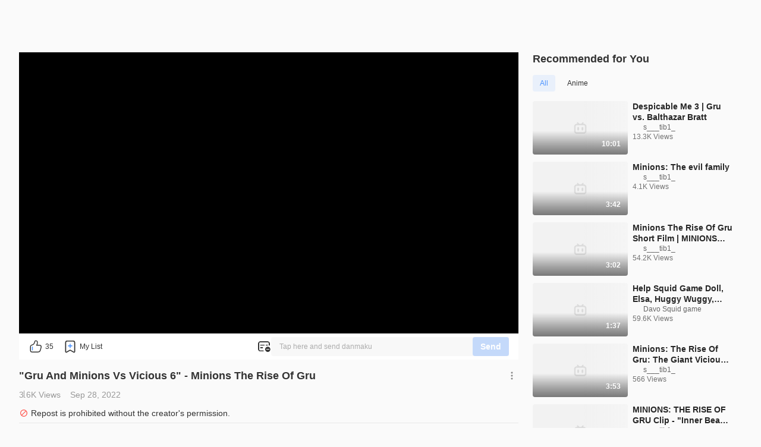

--- FILE ---
content_type: application/javascript; charset=utf-8
request_url: https://p.bstarstatic.com/fe-static/bstar-web-new/client/assets/ugc-8b648695.js
body_size: 9671
content:
import{_ as O,d as Ua}from"./biliintl-player-a3660c69.js";import{n as yt,an as ua,p as q,aw as xa,r as R,d as v,u as e,w as ce,o as gt,as as Va,x as ht,A as T,B as ne,N as oe,k as L,ax as Gt,ay as jt,au as zt,av as da,am as _t,J as ke,L as V,a0 as Be,ah as Jt,F as Ke,ac as Ra,ai as ft,S as Ge,ao as Da,az as Fa,E as Me,C as lt,U as Aa,V as te}from"./vendor-cd847555.js";import{u as Je}from"./ugc-64e2e54c.js";import{T as j,P as Oe,a as ct,c as Ia,b as he,u as Ba}from"./fav-6558a766.js";import{l as M,c as St,u as pa,k as ma,P as le,p as Ma,n as Oa,m as qa,S as Na,t as Wt,d as Ha,B as ya,U as Yt,q as $a,_ as ut,r as Zt,v as Qa}from"./index-3bc19b4e.js";import{a as Ka,c as Ga,u as ja,b as za,d as Ja,e as Wa,f as Ya,D as Xt,V as dt,S as ae,P as pt,R as Za,i as Xa,n as eo,g as to,j as ao,U as oo,q as so,h as ea,k as io,l as ro,m as no,o as lo,p as co,B as uo}from"./useError-614780e1.js";import{u as _a,d as ta,D as aa,b as oa,c as mt,a as po,L as mo,_ as yo,C as _o}from"./meta-intro.vue_vue_type_style_index_0_lang-7f107bc7.js";import{u as fo}from"./useMobileClass-6527dddb.js";import{u as vo,b as go,c as ho}from"./seo-da1a8b1f.js";import{u as So}from"./share-5578ccab.js";import{U as je,u as ze,P as vt}from"./ugc-cbf2970d.js";import{_ as ko}from"./up-follow.vue_vue_type_style_index_0_lang-928c51cd.js";import{B as wo,_ as bo}from"./index.vue_vue_type_script_setup_true_lang-639041f5.js";import{u as Po}from"./intlify-ef554058.js";import{e as x,R as U}from"./eventBus-731cf723.js";import{H as sa}from"./history-2ffe1991.js";import{s as Co,S as To}from"./storage-069ce273.js";import{L as Eo}from"./login-1e360235.js";import{s as Lo}from"./image-8d130017.js";import{o as ia,j as ra}from"./useVip-90696161.js";import{v as Uo}from"./uuid-a960c1f4.js";import xo from"./video-error-29384224.js";import{F as na}from"./radio.vue_vue_type_script_setup_true_lang-a20cfea5.js";import{U as Vo}from"./hijackClass-4dcdf49a.js";import{A as la}from"./code-f72d0265.js";import{O as Ro}from"./useFold-55359117.js";import{L as Do}from"./useVideoCard-6914f5d8.js";import{u as Fo}from"./video-card.es-16df5eaa.js";import{_ as Ao}from"./_plugin-vue_export-helper-c27b6911.js";import"./log-report-4c01fcc3.js";import"./axios-cee125b0.js";import"./jsrsasign-4cf29584.js";import"./player-danmaku-2b4cf399.js";import"./dash-player-a9230eee.js";import"./popper-core-1b982a0e.js";import"./ogv-6ee53cd2.js";import"./search-result-4372d6d9.js";import"./fav-8fc02cbf.js";import"./js-bridge.es-11294118.js";import"./useSpm-e1351012.js";import"./i18n-93a3caed.js";import"./dayjs.min-0a15b061.js";import"./util-91990ed7.js";import"./loading-273184ff.js";import"./comment-8167beae.js";import"./interaction-2cda5683.js";import"./useScrollIntoView-baa21380.js";import"./section-title-232b8589.js";import"./play-38d1f805.js";import"./home-74e4c07c.js";import"./tabs-7eb47932.js";import"./empty-03042cf2.js";import"./trending-1c0323bb.js";import"./ogv-67ce9df7.js";import"./textarea-ab5411db.js";import"./b-error.es-a14fae23.js";/* empty css              */import"./shortDrama-4e40989f.js";import"./meta-tag.vue_vue_type_style_index_0_lang-a0a058ac.js";import"./color-b33fd2fb.js";import"./user-a85ce593.js";import"./useFakeFollow-a4bacc1d.js";import"./b-avatar.es-a884124d.js";import"./pendant_live-8c77f0e2.js";import"./vip-9af87571.js";const C={muteButtonShow:c=>{M.sendExpose(j.muteButtonShow,c)},muteButtonClick:c=>{M.sendEvent(j.muteButtonClick,c)},qualityLayerShow:c=>{M.sendExpose(j.qualityFloatingLayerShow,c)},changeQuality:c=>{M.sendEvent(j.qualityFloatingLayerClick,c)},speedLayerShow:c=>{M.sendExpose(j.speedFloatingLayerShow,c)},changeSpeed:c=>{M.sendEvent(j.speedFloatingLayerClick,c)},subtitleLayerShow:c=>{M.sendExpose(j.captionSettingLayerShow,c)},changeSubtitle:c=>{M.sendEvent(j.captionSettingLayerClick,c)},changeFullScreen:c=>{M.sendEvent(j.fullScreenSwitchClick,c)},clickWideScreen:c=>{M.sendEvent(j.theaterModeSwitchClick,c)}},Io=()=>{const{tm:c,t:D}=Po(),S=yt(),f=ua(),se=St(),k=Je(),{adConfig:ie}=q(_a()),{putQualityPreference:h}=Ka(),{readSubtitlePreference:z,putSubtitlePreference:J,genDefaultSubtitleKey:N}=ao(),{player:a,isEnd:ue,forwardFeedback:ye,showLoginGuideToast:we,createHistory:_e}=Ga(),_=xa(),{store:u}=ja(),w=pa(),{inBrowser:F,isMobile:d,isLinux:W}=w,{isLogin:Y,popupVisible:qe,vipType:Ne,canBuyVip:Z,delayShow:de}=q(se),{sLocale:A,largeScreen:be,uiMode:He,isFullscreen:$e,fallback:We,isBot:Ye}=q(ma()),{archive:Pe,aid:m,hasNext:H,nextPlaylistAid:Ce}=q(k),E=R(""),pe=R(""),X=R(""),Te=R(!1),fe=R(!1),Ee=Co(To.PlayerSettingKey),ee=new oo;let Le;const $=za(),{initDefaultQuality:Ue,setDanmakuDefaultVisible:Ze}=$,{quality:b,watermark:Xe,i18n:et,ads:ve,playerQualityOptions:I,playUrl:i,danmakuConfig:l,subtitleList:r,errorCode:y,duration:Q}=q($),{setCC:me,getCC:re}=so(),ge=Ja(a,La),{resolveToApp:fa}=Wa(a),va=v(()=>{var t,o;return(o=(t=e(Pe))==null?void 0:t.cover)!=null?o:""}),ga=Ya(a,{reload:async()=>{try{await _e(sa.UGC,e(m))}catch(t){}finally{await tt()}}});ce(()=>{var t,o;return[(t=S.params.aid)==null?void 0:t.toString(),(o=e(Pe))==null?void 0:o.aid]},()=>{m.value=k.getAid()},{immediate:!0}),ce(m,t=>{var o;t&&((o=S.name)==null?void 0:o.toString())===le.Ugc&&(ee.reset(),tt())});const tt=async()=>{try{ee.start("s2"),E.value="",pe.value="",Te.value=!1,r.value=[],Sa()}catch(t){}},kt=!(e(We)||!e(i));Ma(async()=>{var t;if(!F&&!e(Ye)){const o=(t=S.params.aid)==null?void 0:t.toString();await at(),await $.fetchSubtitle({aid:o}),await $.queryDanmakuView(o,Xt.Ugc)}},[kt]);const ha=async()=>{e(y)===0&&(Ue(dt.ugc),X.value=N(e(A),e(r)),Ze(),await Et())},Sa=()=>{var n,p;const t=(n=S.params.aid)==null?void 0:n.toString(),o=(p=S.name)==null?void 0:p.toString();[le.Ogv,le.Ugc].includes(o)&&Promise.all([at(),(async()=>{try{await Promise.all([ka(),$.queryDanmakuView(t,Xt.Ugc)])}catch(g){}})()]).then(async()=>{var g,P;((g=S.name)==null?void 0:g.toString())!==o||((P=S.params.aid)==null?void 0:P.toString())!==t||e(y)===0&&(await ot(),ee.end("s2"),await Et())})};gt(()=>{ee.markMounted(),ee.recordS1(),kt?ha():tt(),x.on(U.OpenReportLayer,()=>{bt()}),x.on(U.OpenUgcPlayerReport,()=>{Pt()}),x.on(U.CloseReport,({isPlaying:t})=>{Ct(t)}),x.on(U.CloseUgcPlayerReport,({isPlaying:t})=>{Ct(t)}),f.beforeEach((t,o)=>{var n,p;t&&o.name===le.Ugc&&o.name===(t==null?void 0:t.name)&&((n=o.params)==null?void 0:n.aid)!==((p=t==null?void 0:t.params)==null?void 0:p.aid)&&st()})}),Va(()=>{window.removeEventListener("pagehide",rt),window.removeEventListener("beforeunload",it),x.off(U.OpenReportLayer),x.off(U.CloseReport),x.off(U.OpenUgcPlayerReport),x.off(U.CloseUgcPlayerReport)});const at=async t=>{try{if(!e(m))return $.setErrorCode(-1),null;if(await $.fetchPlayerUrl({aid:e(m)},dt.ugc,t),Ue(dt.ugc),!e(i))return ot(),null}catch(o){return ot(),null}},ka=async()=>{Oe.exposeSubtitle({type:ct.Ugc,from_lang:Ia,to_lang:z()||e(A)||Oa.en,aid:e(m),sid:"",epid:""}),E.value=ae.Loading;try{await $.fetchSubtitle({aid:e(m)}),X.value=N(e(A),e(r)),e(r).length===0&&(E.value=ae.Success)}catch(t){X.value="",E.value=ae.Fail}},wt=async(t=e(X))=>{const o=Uo(),n={type:ct.Ugc,sid:"",epid:"",aid:e(m),lang:t,url:Ea(t)};E.value=ae.Loading;const p=Date.now();Oe.reportCCDownload(o,e(A),n);try{Oe.reportCCDownloadTime(o,e(A),{...n,duration:Date.now()-p}),wa(t)}catch(g){const P=g;E.value=ae.Fail,Oe.reportCCDownloadFailed(o,e(A),{...n,error:P.message})}},wa=async t=>{var n,p;const o=e(a);if(!(!o||re().closed))try{const{state:g}=await o.loadSubtitle({lang:t,srt:((n=e(r).find(P=>P.key===t))==null?void 0:n.url)||"",ass:((p=e(r).find(P=>P.key===t))==null?void 0:p.assUrl)||""});g==="success"?E.value=ae.Success:E.value=ae.Fail}catch(g){console.error("字幕加载过程中出错:",g),E.value=ae.Fail}},B=()=>{const t=e($e)?he.Full:he.Half;return{aid:e(m),screen:t}},ba=async()=>{var t,o,n,p,g,P,xe,Ve,Re,K,De,Fe,Ae,Ie,Ut,xt,Vt,Rt,Dt,Ft,At,It,Bt,Mt,Ot,qt,Nt,Ht,$t;(t=e(a))==null||t.on("video_media_error",s=>{M.sendEvent("video_media_error",{aid:Number(e(m))}),de.value=!0}),(o=e(a))==null||o.on("video_media_canplay",()=>{e(r).length>0&&wt(),Te.value=!0,Lt(),setTimeout(()=>{de.value=!0},500)}),(n=e(a))==null||n.on("player_caption_setting_close_click",s=>{me("closed",!s)}),(p=e(a))==null||p.on("video_media_first_play_success",async()=>{var s,G;e(Y)||we(),await((s=e(a))==null?void 0:s.isMute())&&C.muteButtonShow(B()),e(qe)&&((G=e(a))==null||G.pause())}),(g=e(a))==null||g.on("volume-change",Ua(200,s=>{Ee.set(JSON.stringify({volume:s}))})),(P=e(a))==null||P.on("player_caption_setting_click",s=>{if(r.value&&r.value.length){const G=r.value.find(Qe=>Qe.key===s.lang);if(!G)return;Oe.exposeSubtitle({type:ct.Ugc,from_lang:X.value,to_lang:G.key,aid:e(m),sid:"",epid:""}),C.changeSubtitle({...B(),option:G.key}),wt(s.lang),X.value=G.key,J(G.key)}}),(xe=e(a))==null||xe.on("video_fullscreen_mode_changed_outer",({mode:s})=>{be.value=s===1,He.value=s,fe.value=s===3}),(Ve=e(a))==null||Ve.on("player_mute_button_show",()=>{C.muteButtonShow(B())}),(Re=e(a))==null||Re.on("player_mute_button_click",s=>{C.muteButtonClick({...B(),option:s,is_keyboard_operation:"no"})}),(K=e(a))==null||K.on("player_keyboard_mute",s=>{C.muteButtonClick({...B(),option:s,is_keyboard_operation:"yes"})}),(De=e(a))==null||De.on("player_quality_floating_show",()=>{C.qualityLayerShow(B())}),(Fe=e(a))==null||Fe.on("player_quality_switch_click",s=>{C.changeQuality({...B(),option:s})}),(Ae=e(a))==null||Ae.on("player_speed_floating_show",()=>{C.speedLayerShow(B())}),(Ie=e(a))==null||Ie.on("player_speed_switch_click",s=>{C.changeSpeed({...B(),option:s,is_keyboard_operation:"no"})}),(Ut=e(a))==null||Ut.on("player_keyboard_speed",s=>{C.changeSpeed({...B(),option:s,is_keyboard_operation:"yes"})}),(xt=e(a))==null||xt.on("player_caption_setting_show",()=>{C.subtitleLayerShow(B())}),(Vt=e(a))==null||Vt.on("need-login",()=>{var s;(s=e(a))==null||s.exitFullScreen(),_.openLogin()}),(Rt=e(a))==null||Rt.on("danmaku-visible-changed",s=>{u.set({switch:s})}),(Dt=e(a))==null||Dt.on("player_danmaku_switch_click",s=>{ta.danmakuSwitchClick({scene:aa.Player,status:s?oa.Open:oa.Close})}),(Ft=e(a))==null||Ft.on("player_danmaku_send_click",()=>{ta.danmakuSendClick(aa.Player)}),(At=e(a))==null||At.on("video_fullscreen_click",s=>{C.changeFullScreen({status:s?he.Full:he.Half,is_keyboard_operation:"no"})}),(It=e(a))==null||It.on("player_keyboard_fullscreen",s=>{C.changeFullScreen({status:s?he.Full:he.Half,is_keyboard_operation:"yes"})}),(Bt=e(a))==null||Bt.on("video_wide_screen_click",s=>{C.clickWideScreen({aid:e(m),is_theater_mode:s?1:0})}),(Mt=e(a))==null||Mt.on("video_request_next_episode",()=>{var s;e(H)&&(Tt(je.videoPlaylistNext),ze.clickPlaylist({source:vt.PlayerClick,aid:(s=e(Ce))!=null?s:""}))}),(Ot=e(a))==null||Ot.on("video_media_ended",()=>{var s;ue.value=!0,e(H)&&(Tt(je.videoAutoPlay),ze.clickPlaylist({source:vt.PlayerEnd,aid:(s=e(Ce))!=null?s:""}))}),(qt=e(a))==null||qt.on("ad_premium_btn_click",()=>{var s;e($e)&&((s=e(a))==null||s.exitFullScreen()),ia(ra.UgcAd)}),(Nt=e(a))==null||Nt.on("ad_video_click",s=>{ea.adClick({...JSON.parse(s),type:2,aid:e(m),sid:"",epid:"",country_code:e(A)})}),(Ht=e(a))==null||Ht.on("ad_video_show",s=>{ea.adShow({...JSON.parse(s),type:2,aid:e(m),sid:"",epid:"",country_code:e(A)})}),($t=e(a))==null||$t.on("ad_video_pause_state_change",s=>{var Qt,Kt;const{type:G,data:Qe}=s,nt={platform:d?"h5":"pc",video_type:"ugc",aid:e(m),country_code:(Kt=(Qt=e(ie))==null?void 0:Qt.regionName)!=null?Kt:""};switch(G){case"start":mt.clickAdVideoPause(nt);break;case"render":mt.renderAdVideoPause({...Qe,...nt});break;case"show":mt.showAdVideoPause({...Qe,...nt});break}})},bt=async()=>{var o;const t=((o=e(a))==null?void 0:o.getState())===pt.Play;ye(),e(Y)&&x.emit(U.ClickReport,{isPlaying:t})},Pt=async()=>{var o,n,p;const t=((o=e(a))==null?void 0:o.getState())===pt.Play;ye(),e(Y)&&x.emit(U.ClickUgcPlayerReport,{isPlaying:t,time:Math.trunc(((p=(n=e(a))==null?void 0:n.getCurrentTime())!=null?p:0)*1e3)})},Ct=t=>{var o,n;e(a)&&(t&&((o=e(a))==null||o.play()),(n=e(a))==null||n.setFocus())},Tt=async t=>{const o=e(Ce);if(!o)return;const{setPlayerNavigationStart:n}=await O(()=>import("./biliintl-player-a3660c69.js").then(p=>p.p),["assets/biliintl-player-a3660c69.js","assets/log-report-4c01fcc3.js","assets/axios-cee125b0.js","assets/vendor-cd847555.js","assets/popper-core-1b982a0e.js","assets/uuid-a960c1f4.js","assets/jsrsasign-4cf29584.js","assets/player-danmaku-2b4cf399.js","assets/dash-player-a9230eee.js"]);n(),k.changeAid(o,{...S.query,[ya]:t})},ot=async()=>{var t,o;//! notice: 播放器目前在 dash 格式下无法正常使用 reload，需销毁后重新创建
!e(a)||!((t=e(a))!=null&&t.destroy)||(ue.value=!1,ge.times.played&&!ge.times.ended&&ge.heartbeat("end"),ge.destory(),await((o=e(a))==null?void 0:o.destroy()),a.value=null,window.removeEventListener("pagehide",rt),window.removeEventListener("beforeunload",it))},Pa=v(()=>{const t=D("player.nextVideoTip"),o=D("player.nextVideoTooltip");return{...e(et),nextEpTip:t,nextEpTooltip:o}}),Et=async()=>{if(ee.start("s3"),!F)return;const t=Ca();Le=(await O(()=>import("./biliintl-player-a3660c69.js").then(o=>o.p),["assets/biliintl-player-a3660c69.js","assets/log-report-4c01fcc3.js","assets/axios-cee125b0.js","assets/vendor-cd847555.js","assets/popper-core-1b982a0e.js","assets/uuid-a960c1f4.js","assets/jsrsasign-4cf29584.js","assets/player-danmaku-2b4cf399.js","assets/dash-player-a9230eee.js"])).default,a.value=new Le(t),ga.addListeners(),ge.init(),window.addEventListener("pagehide",rt),window.addEventListener("beforeunload",it),ba()},Ca=()=>{var g,P,xe,Ve,Re;const t=Ee.get(),o=(g=(t?JSON.parse(t):{}).volume)!=null?g:.66,n=(Ve=(xe=(P=e(Pe))==null?void 0:P.view_history)==null?void 0:xe.progress)!=null?Ve:0,p=re();return{hasDanmaku:!d,danmaku:!1,noRecommend:!0,hideDanmakuButton:!0,autoplay:!0,readyVideoUrl:e(i),readyPoster:Lo(e(va),960,540,w,!0),callAppMode:!1,hasSpeedButton:!0,hasNext:e(H),hasNextEpisodeButton:e(H),hasVolButton:!d,hasQualityButton:!!((Re=I.value)!=null&&Re.length),qualityList:e(I),quality:e(b),watermark:e(Xe),isH5:d,i18n:e(Pa),uiMode:0,defaultVolume:o,danmakuConfig:e(l),history:n,defaultLang:e(X),subtitle:e(r).length>0?{list:e(r),closeable:!0,closed:p.closed,feedbackable:!1,theme:"mask"}:void 0,extraInfo:{oid:e(m),env:qa(),reportable:Za,spm_id:Na[le.Ugc],s_locale:e(A),aid:e(m),mediaType:"ugc",platform:d?Wt.Mobile:Wt.PC,web_version:"a9ca03982cb8de7cfe289109c3c81dee04a936ba"},dashConfig:{enableHEVC:!d&&!W,decodeErrorLocalConfig:{HEVC:{occurTimes:1,disableDuration:1e3*60*60*24}}},ad:e(ve),checkLogin:()=>e(Y),onQualityChange:K=>{var De,Fe,Ae,Ie;return Xa("ugc",K.quality)&&!e(Y)?((De=e(a))==null||De.pause(),(Fe=e(a))==null||Fe.exitFullScreen(),_==null||_.openLogin({source:Eo.SwitchQuality,beforeClose:()=>(h(K.quality,"ugc"),!0)}),!1):eo(K.quality,"ugc",e(Ne))?(e(Z)?((Ae=e(a))==null||Ae.pause(!0),(Ie=e(a))==null||Ie.exitFullScreen(),ia(ra.Quality)):Ha("download","",!0),!1):(b.value=K.quality,h(K.quality,"ugc"),!0)},beforeClickItem:fa("ugc",{aid:e(m)}),getNewVideoConfig:async K=>(await at(K),{readyVideoUrl:e(i),hasQualityButton:I.value&&I.value.length>0,qualityList:e(I),quality:e(b)}),stageTimings:ee.getAll()}};ce(()=>e(E),()=>{e(Te)&&Lt()}),ce(()=>e(qe),t=>{var o,n;t?(o=e(a))==null||o.pause():(n=e(a))==null||n.play()});const Lt=()=>{Ta(e(E))},Ta=(t,o=4e3)=>{const n=c(`player.subtitle.${t}`);if(!t)return;const p=Le.message.info({msg:to(n),h5:d,overrideKey:e(pe),duration:o,closable:t===ae.Fail,clickable:Array.isArray(n),onClick:()=>{var g;x.emit(U.ClickReport,{isPlaying:((g=e(a))==null?void 0:g.getState())===pt.Play})}});pe.value=p.key},Ea=t=>{var n;const o=e(r).find(p=>p.key===t);return(n=o==null?void 0:o.url)!=null?n:e(r)[0].url},st=()=>{ge.times.played&&_e(sa.UGC,e(m))},it=()=>{st()},rt=()=>{d&&st()};function La(){return{epid:"",sid:"",quality:e(b)>116?io.hd:ro[e(b)],aid:e(m)||"",type:no.UGC,business:lo.UGC,stime:Number((Date.now()/1e3).toFixed(0))}}return{errorCode:y,playUrl:i,duration:Q,isFullScreen:fe,emitReport:bt,emitPlayerReport:Pt}},Bo=ht({__name:"ugc-player",emits:["update-player-info"],setup(c,{emit:D}){const{aid:S}=q(Je()),{errorCode:f,playUrl:se,isFullScreen:k,duration:ie}=Io(),{errorMsg:h}=co(f),z=v(()=>({code:e(f),oid:e(S),fullScreen:e(k),errorMsg:e(h)}));return ce([f,se,ie],()=>{D("update-player-info",{code:e(f),isPlayUrl:!!e(se),duration:e(ie)})},{immediate:!0}),(J,N)=>(T(),ne(uo,Gt(jt(z.value)),{error:oe(()=>[L(xo,Gt(jt(z.value)),null,16)]),_:1},16))}}),Mo={key:0,class:"playlist"},Oo={class:"playlist-top"},qo={class:"playlist-title"},No={class:"playlist-title-sub"},Ho=["onClick"],$o={class:"playlist-card-num"},Qo={class:"playlist-videocard"},Ko={class:"playlist-videocard-desc"},Go={class:"playlist-videocard-vv"},Se=80,ca=3,jo=ht({__name:"playlist",setup(c){const D=Je(),{delayShow:S}=q(St()),{playlist:f,playlistInfo:se,aid:k,currentPlaylistIndex:ie}=q(D),h=R(),z=R(0),J=R(650),N=v(()=>e(f).length*Se),a=v(()=>{const u=Math.floor(z.value/Se),w=Math.ceil(J.value/Se);return{start:Math.max(0,u-ca),end:Math.min(e(f).length,u+w+ca)}}),ue=v(()=>a.value.start*Se),ye=v(()=>{const{start:u,end:w}=a.value;return e(f).slice(u,w).map((F,d)=>({...F,index:u+d}))}),we=u=>{const w=u.target;z.value=w.scrollTop};gt(()=>{e(k)&&D.fetchPlaylist(e(k)),zt(()=>{const u=e(h);u&&(J.value=u.clientHeight)})}),ce(k,u=>{u&&D.fetchPlaylist(u)}),ce(()=>[e(k),e(f)],()=>{zt(()=>{e(f)&&e(f).length>4&&_e()})},{immediate:!0});const _e=()=>{const u=e(h),w=e(k),F=e(f);if(u&&w&&F.length>0){const d=F.findIndex(W=>W.aid===w);if(d!==-1){const W=d*Se-J.value/2+Se/2,Y=N.value-J.value;u.scrollTop=Math.max(0,Math.min(W,Y))}}},_=u=>{ze.clickPlaylist({source:vt.PlaylistClick,aid:u}),D.changeAid(u,{[ya]:je.videoPlaylist})};return(u,w)=>{const F=da("expose");return e(f)&&e(f).length>0?_t((T(),ke("div",Mo,[V("div",Oo,[V("h5",qo,Be(e(se).title),1),V("span",No,Be(e(ie))+"/"+Be(e(f).length),1)]),V("div",{ref_key:"playlistRef",ref:h,class:"playlist-centent",onScroll:we},[V("div",{class:"playlist-virtual-container",style:Jt({height:`${N.value}px`})},[V("div",{class:"playlist-virtual-list",style:Jt({transform:`translateY(${ue.value}px)`})},[(T(!0),ke(Ke,null,Ra(ye.value,d=>(T(),ke("div",{key:d.aid,class:ft(["playlist-card",{active:d.aid===e(k)}]),onClick:W=>_(d.aid)},[V("span",$o,Be(d.index+1),1),V("div",Qo,[L(e(Fo),{card:{...d,maskText:d.duration},"is-ready":e(S),layout:e(Do).Column,width:114,onClick:()=>{}},{desc:oe(()=>[V("div",Ko,[V("div",Go,Be(d.views),1)])]),_:2},1032,["card","is-ready","layout"])])],10,Ho))),128))],4)],4)],544)])),[[F,e(ze).showPlaylist()]]):Ge("",!0)}}});const zo=Ao(jo,[["__scopeId","data-v-91de48f3"]]),Jo={class:"ugc__meta--drawer"},ni=ht({__name:"ugc",setup(c){Da(i=>({"2fa6be47":e(Ue),"6976127a":m.value}));const D=te(()=>O(()=>import("./ad_recommend-418df2b7.js"),["assets/ad_recommend-418df2b7.js","assets/vendor-cd847555.js","assets/axios-cee125b0.js","assets/log-report-4c01fcc3.js","assets/jsrsasign-4cf29584.js","assets/popper-core-1b982a0e.js","assets/uuid-a960c1f4.js","assets/meta-intro.vue_vue_type_style_index_0_lang-7f107bc7.js","assets/biliintl-player-a3660c69.js","assets/player-danmaku-2b4cf399.js","assets/dash-player-a9230eee.js","assets/loading-273184ff.js","assets/intlify-ef554058.js","assets/_plugin-vue_export-helper-c27b6911.js","assets/loading-d29b8422.css","assets/useMobileClass-6527dddb.js","assets/index-3bc19b4e.js","assets/i18n-93a3caed.js","assets/index-9c8054b8.css","assets/useFold-55359117.js","assets/useSpm-e1351012.js","assets/ogv-6ee53cd2.js","assets/code-f72d0265.js","assets/search-result-4372d6d9.js","assets/comment-8167beae.js","assets/fav-8fc02cbf.js","assets/interaction-2cda5683.js","assets/fav-6558a766.js","assets/js-bridge.es-11294118.js","assets/login-1e360235.js","assets/ugc-64e2e54c.js","assets/useScrollIntoView-baa21380.js","assets/radio.vue_vue_type_script_setup_true_lang-a20cfea5.js","assets/radio-f0f2d49a.css","assets/storage-069ce273.js","assets/section-title-232b8589.js","assets/section-title-d1b18125.css","assets/useVideoCard-6914f5d8.js","assets/pendant_live-8c77f0e2.js","assets/play-38d1f805.js","assets/video-card.es-16df5eaa.js","assets/b-avatar.es-a884124d.js","assets/home-74e4c07c.js","assets/tabs-7eb47932.js","assets/tabs-3b89f1f6.css","assets/empty-03042cf2.js","assets/empty-857b5741.css","assets/ugc-cbf2970d.js","assets/trending-1c0323bb.js","assets/ogv-67ce9df7.js","assets/eventBus-731cf723.js","assets/textarea-ab5411db.js","assets/textarea-3e951e6b.css","assets/b-error.es-a14fae23.js","assets/image-8d130017.js","assets/shortDrama-4e40989f.js","assets/meta-tag.vue_vue_type_style_index_0_lang-a0a058ac.js","assets/meta-tag-418b699a.css","assets/color-b33fd2fb.js","assets/meta-intro-8b49314a.css","assets/style-640243e2.css","assets/ad_recommend-855f7a31.css"])),S=te(()=>O(()=>import("./player-feedback-814b70a2.js"),["assets/player-feedback-814b70a2.js","assets/player-feedback.vue_vue_type_script_setup_true_lang-49ee138f.js","assets/radio.vue_vue_type_script_setup_true_lang-a20cfea5.js","assets/loading-273184ff.js","assets/intlify-ef554058.js","assets/vendor-cd847555.js","assets/axios-cee125b0.js","assets/log-report-4c01fcc3.js","assets/jsrsasign-4cf29584.js","assets/popper-core-1b982a0e.js","assets/uuid-a960c1f4.js","assets/_plugin-vue_export-helper-c27b6911.js","assets/loading-d29b8422.css","assets/index-3bc19b4e.js","assets/biliintl-player-a3660c69.js","assets/player-danmaku-2b4cf399.js","assets/dash-player-a9230eee.js","assets/i18n-93a3caed.js","assets/index-9c8054b8.css","assets/radio-f0f2d49a.css","assets/textarea-ab5411db.js","assets/textarea-3e951e6b.css","assets/b-form-item.vue_vue_type_style_index_0_lang-70c1cbda.js","assets/b-form-item-09d376c5.css","assets/b-upload.vue_vue_type_script_setup_true_lang-ebb80b65.js","assets/useMobileClass-6527dddb.js","assets/image-8d130017.js","assets/b-upload-11380318.css","assets/fav-6558a766.js","assets/fav-8fc02cbf.js","assets/js-bridge.es-11294118.js","assets/login-1e360235.js","assets/useSpm-e1351012.js","assets/ogv-6ee53cd2.js","assets/code-f72d0265.js","assets/search-result-4372d6d9.js","assets/ugc-64e2e54c.js","assets/eventBus-731cf723.js","assets/player-feedback-d0006411.css"])),f=te(()=>O(()=>import("./ugc-feedback-474e01fc.js"),["assets/ugc-feedback-474e01fc.js","assets/ugc-feedback.vue_vue_type_script_setup_true_lang-b9efb663.js","assets/vendor-cd847555.js","assets/axios-cee125b0.js","assets/log-report-4c01fcc3.js","assets/jsrsasign-4cf29584.js","assets/popper-core-1b982a0e.js","assets/uuid-a960c1f4.js","assets/intlify-ef554058.js","assets/index-bf8f818c.js","assets/radio.vue_vue_type_script_setup_true_lang-a20cfea5.js","assets/loading-273184ff.js","assets/_plugin-vue_export-helper-c27b6911.js","assets/loading-d29b8422.css","assets/index-3bc19b4e.js","assets/biliintl-player-a3660c69.js","assets/player-danmaku-2b4cf399.js","assets/dash-player-a9230eee.js","assets/i18n-93a3caed.js","assets/index-9c8054b8.css","assets/radio-f0f2d49a.css","assets/b-form-item.vue_vue_type_style_index_0_lang-70c1cbda.js","assets/b-form-item-09d376c5.css","assets/b-upload.vue_vue_type_script_setup_true_lang-ebb80b65.js","assets/useMobileClass-6527dddb.js","assets/image-8d130017.js","assets/b-upload-11380318.css","assets/textarea-ab5411db.js","assets/textarea-3e951e6b.css","assets/popper-9a210eb3.js","assets/util-504d8e78.js","assets/popper-3aa7b8a2.css","assets/eventBus-731cf723.js","assets/ugc-feedback-68f503e8.css"])),se=te(()=>O(()=>import("./video-toapp-dialog-0438c04d.js"),["assets/video-toapp-dialog-0438c04d.js","assets/vendor-cd847555.js","assets/axios-cee125b0.js","assets/log-report-4c01fcc3.js","assets/jsrsasign-4cf29584.js","assets/popper-core-1b982a0e.js","assets/uuid-a960c1f4.js","assets/index-3bc19b4e.js","assets/biliintl-player-a3660c69.js","assets/player-danmaku-2b4cf399.js","assets/dash-player-a9230eee.js","assets/intlify-ef554058.js","assets/i18n-93a3caed.js","assets/index-9c8054b8.css","assets/_plugin-vue_export-helper-c27b6911.js","assets/video-toapp-dialog-9c65ee0f.css"])),{delayShow:k}=q(St()),ie=te(()=>O(()=>import("./banner-9c893bfc.js"),["assets/banner-9c893bfc.js","assets/vendor-cd847555.js","assets/axios-cee125b0.js","assets/log-report-4c01fcc3.js","assets/jsrsasign-4cf29584.js","assets/popper-core-1b982a0e.js","assets/uuid-a960c1f4.js","assets/useMobileClass-6527dddb.js","assets/index-3bc19b4e.js","assets/biliintl-player-a3660c69.js","assets/player-danmaku-2b4cf399.js","assets/dash-player-a9230eee.js","assets/intlify-ef554058.js","assets/i18n-93a3caed.js","assets/index-9c8054b8.css","assets/image-8d130017.js","assets/_plugin-vue_export-helper-c27b6911.js","assets/banner-bc5bbe26.css"])),{isMobile:h,isInApp:z,inBrowser:J}=pa(),N=Je(),{path:a,params:ue}=yt(),ye=yt(),we=ua(),_e=ma(),{archive:_,errorTagUgc:u,aid:w,favored:F}=q(N),{uiMode:d}=q(_e),W=_a(),Y=fo("ugc"),qe=vo(),Ne=R(0),Z=R(!1),de=v(()=>{var i,l;return(l=(i=e(_))==null?void 0:i.title)!=null?l:""}),A=v(()=>h&&!z&&e(H)&&e(Ne)/60>=10),be=R(!1),He=v(()=>!h&&e(H)&&e(W).adConfig),$e=i=>{i==="empty"&&(be.value=!0)},We=()=>{be.value=!1};gt(async()=>{await W.fetchConfig({aid:ue.aid})});const Ye=v(()=>["ugc__player",{"ugc__player--mobile":h},{"ugc__player--fullscreen":e(d)===Yt.Full||e(d)===Yt.WebFull}]),Pe=v(()=>{var i,l;return{to:le.Ugc,opts:{aid:(l=(i=e(_))==null?void 0:i.aid)!=null?l:""}}}),m=v(()=>e(Ue)==="0px"?9001:10),H=R(!1),Ce=i=>{const{code:l,isPlayUrl:r,duration:y}=i;H.value=r&&l===la.OK,l!==la.OK&&!H.value&&J&&(k.value=!0),Ne.value=y||0,l===Ro.ugcLimit&&we.push({query:{...ye.query,ip:Qa.join(",")}})},E=So(je.share),pe=v(()=>{var l,r,y,Q,me,re;const i=e(_);return{title:e(de),views:(r=(l=i==null?void 0:i.stat)==null?void 0:l.views)!=null?r:"",createAt:i==null?void 0:i.pub_date,desc:(y=i==null?void 0:i.desc)!=null?y:"",warnText:(Q=i==null?void 0:i.warn_text)!=null?Q:"",visibilityTag:(me=i==null?void 0:i.visibility_tag)!=null?me:void 0,repostForbiddenText:(re=i==null?void 0:i.repost_forbidden)!=null?re:""}}),X=v(()=>h&&e(Z)),Te=v(()=>{var i;return{title:e(de),description:((i=e(_))==null?void 0:i.desc)||e(de)}}),{title:fe}=go("title.ugc",Te,{defaultStructureInfo:!1,defaultShareInfo:!1}),{id:Ee,isFetching:ee,playerDom:Le}=Ba(le.Ugc,async(i,l)=>{var r;await N.fetchUgcInfo(i,l),(r=e(_))!=null&&r.aid&&(await qe.fetchShareInfo(e(E)),w.value=N.getAid())}),{height:$,mobilePlayerTop:Ue,handleDrawerVisible:Ze}=po(Le),b=v(()=>{var i,l,r,y,Q;return{id:e(Ee),oid:e(Ee),type:le.Ugc,liked:((i=e(_))==null?void 0:i.stat.like_state)===mo.Liked,likeCount:(r=(l=e(_))==null?void 0:l.stat.like_count)!=null?r:"",favored:e(F),isDownload:((Q=(y=e(_))==null?void 0:y.rights)==null?void 0:Q.download)===1}}),Xe=v(()=>{var i,l,r,y,Q,me,re;return{title:e(fe),desc:((l=(i=e(_))==null?void 0:i.desc)==null?void 0:l.trim())||e(fe)||"",cover:(y=(r=e(_))==null?void 0:r.cover)!=null?y:"",updateDate:(Q=e(_))==null?void 0:Q.formatted_pub_date,nickname:(re=(me=e(_))==null?void 0:me.uploader)==null?void 0:re.name}}),et=v(()=>[{name:e(fe),item:$a(a)}]);ce(Z,i=>{Ze(i)}),ho(Xe,et);const ve=i=>{const r=new Map([[na.UgcPlayer,U.OpenUgcPlayerReport],[na.UgcArchive,U.OpenReportLayer]]).get(i);r&&x.emit(r,null)},I={"open-app":te(()=>O(()=>import("./open-app-f16c19f4.js"),["assets/open-app-f16c19f4.js","assets/intlify-ef554058.js","assets/vendor-cd847555.js","assets/axios-cee125b0.js","assets/log-report-4c01fcc3.js","assets/jsrsasign-4cf29584.js","assets/popper-core-1b982a0e.js","assets/uuid-a960c1f4.js","assets/index-3bc19b4e.js","assets/biliintl-player-a3660c69.js","assets/player-danmaku-2b4cf399.js","assets/dash-player-a9230eee.js","assets/i18n-93a3caed.js","assets/index-9c8054b8.css","assets/_plugin-vue_export-helper-c27b6911.js","assets/open-app-461bd581.css"])),drawer:te(()=>O(()=>import("./drawer-2ad98379.js"),["assets/drawer-2ad98379.js","assets/vendor-cd847555.js","assets/axios-cee125b0.js","assets/log-report-4c01fcc3.js","assets/jsrsasign-4cf29584.js","assets/popper-core-1b982a0e.js","assets/uuid-a960c1f4.js","assets/intlify-ef554058.js","assets/_plugin-vue_export-helper-c27b6911.js","assets/drawer-cc742614.css"])),"h5-meta-intro":te(()=>O(()=>import("./meta-container-ad076d67.js"),["assets/meta-container-ad076d67.js","assets/useMobileClass-6527dddb.js","assets/index-3bc19b4e.js","assets/biliintl-player-a3660c69.js","assets/log-report-4c01fcc3.js","assets/axios-cee125b0.js","assets/vendor-cd847555.js","assets/popper-core-1b982a0e.js","assets/uuid-a960c1f4.js","assets/jsrsasign-4cf29584.js","assets/player-danmaku-2b4cf399.js","assets/dash-player-a9230eee.js","assets/intlify-ef554058.js","assets/i18n-93a3caed.js","assets/index-9c8054b8.css","assets/useFold-55359117.js","assets/useSpm-e1351012.js","assets/ogv-6ee53cd2.js","assets/code-f72d0265.js","assets/search-result-4372d6d9.js","assets/ogv-67ce9df7.js","assets/shortDrama-4e40989f.js","assets/trending-1c0323bb.js","assets/useVideoCard-6914f5d8.js","assets/pendant_live-8c77f0e2.js","assets/meta-intro.vue_vue_type_style_index_0_lang-7f107bc7.js","assets/loading-273184ff.js","assets/_plugin-vue_export-helper-c27b6911.js","assets/loading-d29b8422.css","assets/comment-8167beae.js","assets/fav-8fc02cbf.js","assets/interaction-2cda5683.js","assets/fav-6558a766.js","assets/js-bridge.es-11294118.js","assets/login-1e360235.js","assets/ugc-64e2e54c.js","assets/useScrollIntoView-baa21380.js","assets/radio.vue_vue_type_script_setup_true_lang-a20cfea5.js","assets/radio-f0f2d49a.css","assets/storage-069ce273.js","assets/section-title-232b8589.js","assets/section-title-d1b18125.css","assets/play-38d1f805.js","assets/video-card.es-16df5eaa.js","assets/b-avatar.es-a884124d.js","assets/home-74e4c07c.js","assets/tabs-7eb47932.js","assets/tabs-3b89f1f6.css","assets/empty-03042cf2.js","assets/empty-857b5741.css","assets/ugc-cbf2970d.js","assets/eventBus-731cf723.js","assets/textarea-ab5411db.js","assets/textarea-3e951e6b.css","assets/b-error.es-a14fae23.js","assets/image-8d130017.js","assets/meta-tag.vue_vue_type_style_index_0_lang-a0a058ac.js","assets/meta-tag-418b699a.css","assets/color-b33fd2fb.js","assets/meta-intro-8b49314a.css","assets/style-640243e2.css","assets/meta-container-a8a5335c.css"])),"h5-interactive":te(()=>O(()=>import("./interactive-e5df4476.js"),["assets/interactive-e5df4476.js","assets/biliintl-player-a3660c69.js","assets/log-report-4c01fcc3.js","assets/axios-cee125b0.js","assets/vendor-cd847555.js","assets/popper-core-1b982a0e.js","assets/uuid-a960c1f4.js","assets/jsrsasign-4cf29584.js","assets/player-danmaku-2b4cf399.js","assets/dash-player-a9230eee.js","assets/intlify-ef554058.js","assets/index-3bc19b4e.js","assets/i18n-93a3caed.js","assets/index-9c8054b8.css","assets/meta-intro.vue_vue_type_style_index_0_lang-7f107bc7.js","assets/loading-273184ff.js","assets/_plugin-vue_export-helper-c27b6911.js","assets/loading-d29b8422.css","assets/useMobileClass-6527dddb.js","assets/useFold-55359117.js","assets/useSpm-e1351012.js","assets/ogv-6ee53cd2.js","assets/code-f72d0265.js","assets/search-result-4372d6d9.js","assets/comment-8167beae.js","assets/fav-8fc02cbf.js","assets/interaction-2cda5683.js","assets/fav-6558a766.js","assets/js-bridge.es-11294118.js","assets/login-1e360235.js","assets/ugc-64e2e54c.js","assets/useScrollIntoView-baa21380.js","assets/radio.vue_vue_type_script_setup_true_lang-a20cfea5.js","assets/radio-f0f2d49a.css","assets/storage-069ce273.js","assets/section-title-232b8589.js","assets/section-title-d1b18125.css","assets/useVideoCard-6914f5d8.js","assets/pendant_live-8c77f0e2.js","assets/play-38d1f805.js","assets/video-card.es-16df5eaa.js","assets/b-avatar.es-a884124d.js","assets/home-74e4c07c.js","assets/tabs-7eb47932.js","assets/tabs-3b89f1f6.css","assets/empty-03042cf2.js","assets/empty-857b5741.css","assets/ugc-cbf2970d.js","assets/trending-1c0323bb.js","assets/ogv-67ce9df7.js","assets/eventBus-731cf723.js","assets/textarea-ab5411db.js","assets/textarea-3e951e6b.css","assets/b-error.es-a14fae23.js","assets/image-8d130017.js","assets/shortDrama-4e40989f.js","assets/meta-tag.vue_vue_type_style_index_0_lang-a0a058ac.js","assets/meta-tag-418b699a.css","assets/color-b33fd2fb.js","assets/meta-intro-8b49314a.css","assets/style-640243e2.css","assets/toast-e596dca8.js","assets/toast-0a6fbf04.css","assets/interactive-076c958a.css"]))};return(i,l)=>{const r=da("hijack-toapp");return T(),ke(Ke,null,[_t((T(),ne(_o,{item:b.value,class:ft(e(Y)),loading:e(ee),"error-tag":e(u),"video-status":H.value,onReport:ve},Fa({player:oe(()=>[V("div",{class:ft(Ye.value),dir:"ltr"},[_t(L(Bo,{onUpdatePlayerInfo:Ce},null,512),[[r,{className:["player-mobile-icon"],storage:{key:"video-player-confirm",interval:24*60*60}},"touchstart"]])],2)]),meta:oe(()=>[e(h)?(T(),ke(Ke,{key:0},[(T(),ne(Me(I["h5-meta-intro"]),lt({type:"ugc"},pe.value,{onShowMore:l[0]||(l[0]=y=>Z.value=!0),onReport:ve}),null,16)),(T(),ne(Me(I["h5-interactive"]),{id:b.value.id||"",oid:b.value.oid,type:b.value.type,liked:b.value.liked,"like-count":b.value.likeCount,favored:b.value.favored,"is-download":b.value.isDownload},null,8,["id","oid","type","liked","like-count","favored","is-download"]))],64)):(T(),ke(Ke,{key:1},[L(yo,lt({type:"ugc"},pe.value,{onShowMore:l[1]||(l[1]=y=>Z.value=!0),onReport:ve}),null,16),L(ko)],64))]),breadcrumb:oe(()=>[L(bo,null,{default:oe(()=>[L(wo,{text:de.value},null,8,["text"])]),_:1})]),_:2},[e(h)?void 0:{name:"right",fn:oe(()=>{var y;return[!He.value||be.value?(T(),ne(ut,{key:0,component:e(ie)},null,8,["component"])):Ge("",!0),He.value?(T(),ne(Me(e(D)),{key:1,aid:(y=e(e(_)))==null?void 0:y.aid,type:"ugc",onClose:$e,onShow:We},null,40,["aid"])):Ge("",!0),L(zo)]}),key:"0"}]),1032,["item","class","loading","error-tag","video-status"])),[[r,{className:e(Vo)},"click:from"]]),L(e(Aa),null,{default:oe(()=>[L(ut,{component:e(S),"component-props":{id:e(ue).aid.toString(),type:"ugc"}},null,8,["component","component-props"]),L(ut,{component:e(f)},null,8,["component"]),e(h)?(T(),ne(Me(I.drawer),{key:0,modelValue:Z.value,"onUpdate:modelValue":l[3]||(l[3]=y=>Z.value=y),to:"element",height:e($)},{default:oe(()=>[V("div",Jo,[(T(),ne(Me(I["h5-meta-intro"]),lt({type:"ugc"},pe.value,{"in-drawer":X.value,onShowMore:l[2]||(l[2]=y=>Z.value=!0),onReport:ve}),null,16,["in-drawer"]))])]),_:1},8,["modelValue","height"])):Ge("",!0),L(Zt,{component:I["open-app"],render:e(h),"component-props":Pe.value},null,8,["component","render","component-props"]),L(Zt,{component:e(se),render:A.value},null,8,["component","render"])]),_:1})],64)}}});export{ni as default};


--- FILE ---
content_type: application/javascript; charset=utf-8
request_url: https://p.bstarstatic.com/fe-static/bstar-web-new/client/assets/member-db50fba1.js
body_size: -318
content:
import{Y as i}from"./axios-cee125b0.js";import{y as a}from"./index-3bc19b4e.js";import{a7 as e}from"./vendor-cd847555.js";const c=()=>{const r=i({baseURL:`${a.apiUrl}/x/intl/member/web`});return{recordActionNote:t=>{const o=e.get("bili_jct");return r.postFormData("action/note",t,{csrf:o})},updateUserInfo:t=>{const o=e.get("bili_jct");return r.postFormData("profile/update",t,{csrf:o})}}};export{c as u};


--- FILE ---
content_type: application/javascript; charset=utf-8
request_url: https://p.bstarstatic.com/fe-static/bstar-web-new/client/assets/useResource-2cd6d8d9.js
body_size: -95
content:
import{$ as O,a0 as R,a1 as j}from"./index-3bc19b4e.js";import{r as a,n as k,u as P}from"./vendor-cd847555.js";import{s as S}from"./storage-069ce273.js";const q=24*60*60*1e3;let l=0;const A=30*60*1e3,g=a(),p=a(""),I=y=>{const{key:v,position:c,limit:T,showTime:u}=y,s=k(),w=O(),i=a(!1),f=a(),d=async()=>{const t=Date.now(),e=P(g);if(p.value===s.name&&t-l<A&&e)return e[c];const{resource_cards:n}=await w.queryNotify({from_page:R[s.name],position:(j[s.name]||[]).join(",")});return l=t,g.value=n,p.value=s.name,n?n[c]||[]:[]},{set:D,get:b}=S(v);function h(){const t=b();if(!t)return{};try{const e=JSON.parse(t);return Object.keys(e).reduce((o,r)=>{const m=e[r];return new Date().getTime()-m>q||(o[r]=m),o},{})}catch(e){}return{}}async function N(){const t=h();if(Object.keys(t).length>=(T||3))return!1;const e=await d(),n=e==null?void 0:e.find(r=>!t[r.id]);if(!n)return!1;const o=n.id;return f.value=n,i.value=!0,D(JSON.stringify({...t,[o]:new Date().getTime()})),u&&setTimeout(()=>{i.value=!1},u),n}return{visible:i,resourceInfo:f,initResource:N}};export{I as u};


--- FILE ---
content_type: application/javascript; charset=utf-8
request_url: https://p.bstarstatic.com/fe-static/bstar-web-new/client/assets/play-38d1f805.js
body_size: 82
content:
import{l as r}from"./index-3bc19b4e.js";var l=(e=>(e.homeRecommend="bstar-web.homepage.recommend.all",e))(l||{}),o=(e=>(e[e.Ogv=0]="Ogv",e[e.Ugc=1]="Ugc",e))(o||{}),t=(e=>(e.All="all",e.Anime="anime",e))(t||{});const n={clickRelatedRecommendCard:e=>{r.sendEvent("related_recommend_card_click",e)},exposeRelatedRecommendCard:e=>r.getExposeMeta("related_recommend_card_show",e.pos.toString(),e),clickUpIcon:e=>{r.sendEvent("up_icon_click",e)},clickReplyModule:e=>{r.sendEvent("reply_module_click",{pos:e})},clickReplyButton:e=>{r.sendEvent("reply_click",{status:e})},exposeCommentUpCard:e=>r.sendExpose("reply_head_hover_show",{rp_mid:e}),exposeReplyScrollDown:e=>r.getExposeMeta("reply_scroll_down_show",e.toString(),{page_num:e})};export{l as P,t as R,o as a,n as p};


--- FILE ---
content_type: application/javascript; charset=utf-8
request_url: https://p.bstarstatic.com/fe-static/bstar-web-new/client/assets/user-a85ce593.js
body_size: 336
content:
import{Q as U,c as z,F as A,A as L,T as p,G as m}from"./index-3bc19b4e.js";import{x as I,aw as S,$ as G,p as _,r as h,u as o,d as c,w as N,A as R,B as D,N as H,ad as K,a0 as M,al as Q}from"./vendor-cd847555.js";import{u as V}from"./intlify-ef554058.js";import{L as $}from"./login-1e360235.js";import{_ as j}from"./_plugin-vue_export-helper-c27b6911.js";const q=I({__name:"follow-button",props:{mid:{},followed:{type:Boolean},from:{},size:{default:"default"},hollow:{type:Boolean,default:!1}},emits:["change","click"],setup(l,{emit:f}){const y=l,{t}=V(),n=S(),v=U(),{mid:i,followed:u,from:w,hollow:b}=G(y),g=z(),{updatedFollow:x}=_(A()),{isLogin:B}=_(g),e=h(o(u)),C=c(()=>!o(e)&&o(b)),s=h(!1),T=c(()=>o(e)?t("follow.followed"):t("follow.unfollow")),F=c(()=>o(e)?"cancel":"default");N(u,a=>{e.value=a});const k=async a=>{if(f("click",a),!o(B)){n==null||n.openLogin({source:$.Follow});return}o(e)?L({title:t("follow.unfollowConfirmText"),content:"",confirmText:t("follow.confirmBtn"),cancelText:t("follow.cancelBtn"),onConfirm:d}):await d()},d=async()=>{var r;if(s.value)return!1;s.value=!0;const a=o(e)?p.unfollow:p.follow;try{return await v.modifyFollow({fid:o(i),action:a,from_spm_id:o(w),spm_id:o(w),h5_url:window.location.href}),e.value=!o(e),(r=o(x))==null||r.set(o(i),o(e)?m.Followed:m.Unfollow),f("change",o(e)),!0}catch(J){return!1}finally{s.value=!1}};return(a,r)=>(R(),D(o(Q),{class:"follow-button",type:F.value,bold:"",size:a.size,hollow:C.value,loading:s.value,onClick:k},{default:H(()=>[K(M(T.value),1)]),_:1},8,["type","size","hollow","loading"]))}});const Z=j(q,[["__scopeId","data-v-e4460308"]]);var E=(l=>(l.fromSpace="bstar-web.personal-space.follow.0",l.fromSearchIndex="bstar-web.search-result.main-card.all",l.fromSearchCreatorModule="bstar-web.search-result.up.all",l.fromUgc="bstar-web.ugc-video-detail.follow.0",l.fromUpCard="bstar-web.reply-module.reply-head-hover.all",l))(E||{});export{E as F,Z as a};


--- FILE ---
content_type: application/javascript; charset=utf-8
request_url: https://p.bstarstatic.com/fe-static/bstar-web-new/client/assets/player-feedback-814b70a2.js
body_size: -63
content:
import{_ as o}from"./player-feedback.vue_vue_type_script_setup_true_lang-49ee138f.js";import"./radio.vue_vue_type_script_setup_true_lang-a20cfea5.js";import"./loading-273184ff.js";import"./intlify-ef554058.js";import"./vendor-cd847555.js";import"./axios-cee125b0.js";import"./log-report-4c01fcc3.js";import"./jsrsasign-4cf29584.js";import"./popper-core-1b982a0e.js";import"./uuid-a960c1f4.js";import"./_plugin-vue_export-helper-c27b6911.js";import"./index-3bc19b4e.js";import"./biliintl-player-a3660c69.js";import"./player-danmaku-2b4cf399.js";import"./dash-player-a9230eee.js";import"./i18n-93a3caed.js";import"./textarea-ab5411db.js";import"./b-form-item.vue_vue_type_style_index_0_lang-70c1cbda.js";import"./b-upload.vue_vue_type_script_setup_true_lang-ebb80b65.js";import"./useMobileClass-6527dddb.js";import"./image-8d130017.js";import"./fav-6558a766.js";import"./fav-8fc02cbf.js";import"./js-bridge.es-11294118.js";import"./login-1e360235.js";import"./useSpm-e1351012.js";import"./ogv-6ee53cd2.js";import"./code-f72d0265.js";import"./search-result-4372d6d9.js";import"./ugc-64e2e54c.js";import"./eventBus-731cf723.js";export{o as default};


--- FILE ---
content_type: application/javascript; charset=utf-8
request_url: https://p.bstarstatic.com/fe-static/bstar-web-new/client/assets/useError-614780e1.js
body_size: 9332
content:
var jt=Object.defineProperty;var Qt=(t,e,s)=>e in t?jt(t,e,{enumerable:!0,configurable:!0,writable:!0,value:s}):t[e]=s;var ot=(t,e,s)=>(Qt(t,typeof e!="symbol"?e+"":e,s),s);import{e as Et}from"./fav-6558a766.js";import{x as Wt,$ as Zt,d as N,u as _,A as _t,J as vt,L as yt,G as Jt,a7 as ut,p as H,as as Kt,aA as Xt,aw as te,r as R,m as ee,w as se}from"./vendor-cd847555.js";import{_ as re}from"./_plugin-vue_export-helper-c27b6911.js";import{V as Q,c as tt,w as W,f as et,h as st,n as xt,u as rt,x as ct,y as K,k as pt,z as ae,g as ne,P as bt,A as oe,a as wt,l as lt,U as it,D as ie,E as ue}from"./index-3bc19b4e.js";import{u as $t}from"./useSpm-e1351012.js";import{d as mt}from"./dayjs.min-0a15b061.js";import{Y as dt,_ as ce,c as Ot,g as At,D as le}from"./axios-cee125b0.js";import{u as at}from"./intlify-ef554058.js";import{_ as de}from"./biliintl-player-a3660c69.js";import{L as fe,l as St}from"./login-1e360235.js";import{u as pe}from"./history-2ffe1991.js";import{g as me}from"./util-91990ed7.js";import{u as ge,f as he}from"./meta-intro.vue_vue_type_style_index_0_lang-7f107bc7.js";import{O as F}from"./useFold-55359117.js";import{A as _e}from"./code-f72d0265.js";const ve=!0,ye="//p.bstarstatic.com/fe-static/bstar-web-new/client/assets/black-bg-49c43c90.png",be={class:"bstar-player__main"},we=["src"],Se={key:0,id:"bilibiliPlayer",class:"player"},Le=Wt({__name:"b-video",props:{code:{default:0},oid:{},adult:{type:Boolean},fullScreen:{type:Boolean,default:!1}},setup(t){const e=t,{code:s,adult:r}=Zt(e),{playerDom:i}=Et(),c=N(()=>_(s)===0&&!_(r));return(n,u)=>(_t(),vt("div",{ref_key:"playerDom",ref:i,class:"bstar-player"},[yt("section",be,[yt("img",{class:"bstar-player__main-bg",src:_(ye),loading:"eager",alt:""},null,8,we),c.value?(_t(),vt("div",Se)):Jt(n.$slots,"error",{key:1},void 0,!0)])],512))}});const ds=re(Le,[["__scopeId","data-v-8ca2993f"]]);var M=(t=>(t.Vip="vip",t.BasicVip="basic_vip",t.Login="login",t.None="none",t))(M||{});const Te={vip:"Premium",basic_vip:"Premium",login:"Login",none:""},De={vip:"premium",basic_vip:"premium",login:"normal",none:""};var ke=(t=>(t.Loading="loading",t.Success="success",t.Fail="fail",t))(ke||{}),V=(t=>(t[t.Idel=0]="Idel",t[t.Ready=1]="Ready",t[t.Buff=2]="Buff",t[t.Play=3]="Play",t[t.Pause=4]="Pause",t[t.Complete=5]="Complete",t))(V||{}),Pt=(t=>(t[t.AVC=7]="AVC",t[t.HEVC=12]="HEVC",t[t.AV1=13]="AV1",t))(Pt||{});const Lt=()=>ut.get("DedeUserID")||ut.get("DedeUserID__ckMd5")||"default";function Ce(t){return typeof t=="string"?t:t.map((e,s)=>({type:s===1?"link":"text",content:e}))}const Ut=(t,e)=>(t=Number(t),t>=48&&t<=74?e==="ugc"?M.Login:M.BasicVip:t>74?M.Vip:M.None),It=(t,e)=>Ut(e,t)===M.Login,Mt=(t,e,s)=>{const r=Ut(t,e);return r===M.BasicVip&&![Q.basic,Q.standard,Q.supreme].includes(s)||r===M.Vip&&![Q.standard,Q.supreme].includes(s)},Ee=()=>{const{inBrowser:t,isMobile:e}=W,s=tt(),{isLogin:r,vipType:i}=H(s),c=(o="ogv",m)=>{var b;if(!m||!m.length)return null;if(e)return 16;const l=T(m),S=n(o,_(r),l),v=Number.parseInt((b=u(o))!=null?b:""),a=!isNaN(v)&&v>=0;let f=S;if(a){const g=l.find(x=>x===v),y=It(o,v)?_(r):!Mt(v,o,_(i));f=g&&y?v:S}return f},n=(o,m,l)=>{const S=new Map([[6,"360P"],[15,"360P"],[16,"360P"],[29,"360P"]]),v=new Map([[32,"480P"]]),a=W.isMobile?S:v,f=[...a.keys()][a.size-1];let b=l[0];for(let g=0;g<l.length;g++){const y=l[g];if(a.has(y)){b=y;break}else if(y<f){b=y;break}else b=y}return b},u=(o="ogv")=>t?et(`bstar-quality-preference:${o}`):null,d=(o,m="ogv")=>{t&&st(`bstar-quality-preference:${m}`,String(o))},T=o=>o.filter(m=>m.url&&m.url!=="").sort((m,l)=>l.quality-m.quality).map(m=>m.quality);return{genDefaultQuality:c,putQualityPreference:d}},fs=()=>{const{inBrowser:t}=W,e=(i,c=[])=>{var d,T;const n=r()||i||xt.en,u=c.find(o=>o.key.includes(n));return u?u.key:(T=(d=c==null?void 0:c[0])==null?void 0:d.key)!=null?T:""},s=i=>{t&&st(`bstar-cc-preference:${Lt()}`,i)},r=()=>t?et(`bstar-cc-preference:${Lt()}`):null;return{genDefaultSubtitleKey:e,putSubtitlePreference:s,readSubtitlePreference:r}},ps=()=>{const{inBrowser:t}=W,e="bstar_ugc_cc",s={closed:!1},r=(c,n)=>{if(!t)return;const u=i();st(e,JSON.stringify({...u,[c]:n}))},i=()=>{if(!t)return s;const c=et(e);if(!c)return s;try{return JSON.parse(c)}catch(n){return s}};return{getCC:i,setCC:r}};var xe=(t=>(t[t.unknown=0]="unknown",t[t.speed=1]="speed",t[t.clear=2]="clear",t[t.lowHD=3]="lowHD",t[t.highHD=4]="highHD",t[t.hd=5]="hd",t))(xe||{});const ms={0:0,6:1,15:1,16:1,29:1,32:2,48:3,64:3,74:3,80:4,112:5,116:5};var $e=(t=>(t[t.UGC=3]="UGC",t[t.OGV=4]="OGV",t))($e||{}),Oe=(t=>(t.UGC="ugc",t.OGV="ogv",t))(Oe||{}),X=(t=>(t[t.online=1]="online",t[t.offline=2]="offline",t[t.freeService=3]="freeService",t[t.other=-1]="other",t))(X||{}),ft=(t=>(t[t.ordinary=0]="ordinary",t[t.vip=1]="vip",t))(ft||{});const Ae={mobi_app:"bstar_w",detail_play_time:0,list_play_time:0,sub_type:0,play_type:0,plat:0,cookie_sid:0,session:0};var Pe=(t=>(t[t.Unknown=0]="Unknown",t[t.Ugc=1]="Ugc",t[t.Ogv=2]="Ogv",t))(Pe||{});const Tt="bstar-danmaku-config",Ue=()=>{const t=rt();return{store:{get(){if(!t.inBrowser)return{};const s=et(Tt);if(!s)return{};try{const r=JSON.parse(s);return typeof r=="object"&&r!==null?r:{}}catch(r){return{}}},set(s){if(!t.inBrowser)return;const r=this.get();st(Tt,JSON.stringify({...r,...s}))}}}},Bt=()=>{const t=dt({appId:ct.INTL_GATEWAY_WEB,path:"intl/gateway/web/v2",baseURL:K.apiUrl}),e=dt({appId:ct.INTL_GATEWAY_WEB,path:"intl/gateway/web",baseURL:K.apiUrl});return{queryPlayUrl:s=>e.get("playurl",s),querySubtitle:s=>t.get("subtitle",s),querySubtitleData:async s=>{try{const{data:r}=await ce.get(s);return r}catch(r){const i=r;throw new Error(i.message)}},heartbeat:async(s,r=!1)=>{var i;if(r&&(navigator!=null&&navigator.sendBeacon)){const c=me(s),n=(i=ut.get("bili_jct"))!=null?i:"";return c.append("csrf",n),navigator.sendBeacon(`${K.apiUrl}/intl/gateway/web/data/report/heartbeat`,c)}return e.postFormData("data/report/heartbeat",s)},click:s=>e.postFormData("data/report/click",s)}};var Rt={exports:{}};(function(t,e){(function(s,r){t.exports=r()})(Ot,function(){var s="minute",r=/[+-]\d\d(?::?\d\d)?/g,i=/([+-]|\d\d)/g;return function(c,n,u){var d=n.prototype;u.utc=function(a){var f={date:a,utc:!0,args:arguments};return new n(f)},d.utc=function(a){var f=u(this.toDate(),{locale:this.$L,utc:!0});return a?f.add(this.utcOffset(),s):f},d.local=function(){return u(this.toDate(),{locale:this.$L,utc:!1})};var T=d.parse;d.parse=function(a){a.utc&&(this.$u=!0),this.$utils().u(a.$offset)||(this.$offset=a.$offset),T.call(this,a)};var o=d.init;d.init=function(){if(this.$u){var a=this.$d;this.$y=a.getUTCFullYear(),this.$M=a.getUTCMonth(),this.$D=a.getUTCDate(),this.$W=a.getUTCDay(),this.$H=a.getUTCHours(),this.$m=a.getUTCMinutes(),this.$s=a.getUTCSeconds(),this.$ms=a.getUTCMilliseconds()}else o.call(this)};var m=d.utcOffset;d.utcOffset=function(a,f){var b=this.$utils().u;if(b(a))return this.$u?0:b(this.$offset)?m.call(this):this.$offset;if(typeof a=="string"&&(a=function(C){C===void 0&&(C="");var $=C.match(r);if(!$)return null;var k=(""+$[0]).match(i)||["-",0,0],I=k[0],U=60*+k[1]+ +k[2];return U===0?0:I==="+"?U:-U}(a),a===null))return this;var g=Math.abs(a)<=16?60*a:a,y=this;if(f)return y.$offset=g,y.$u=a===0,y;if(a!==0){var x=this.$u?this.toDate().getTimezoneOffset():-1*this.utcOffset();(y=this.local().add(g+x,s)).$offset=g,y.$x.$localOffset=x}else y=this.utc();return y};var l=d.format;d.format=function(a){var f=a||(this.$u?"YYYY-MM-DDTHH:mm:ss[Z]":"");return l.call(this,f)},d.valueOf=function(){var a=this.$utils().u(this.$offset)?0:this.$offset+(this.$x.$localOffset||this.$d.getTimezoneOffset());return this.$d.valueOf()-6e4*a},d.isUTC=function(){return!!this.$u},d.toISOString=function(){return this.toDate().toISOString()},d.toString=function(){return this.toDate().toUTCString()};var S=d.toDate;d.toDate=function(a){return a==="s"&&this.$offset?u(this.format("YYYY-MM-DD HH:mm:ss:SSS")).toDate():S.call(this)};var v=d.diff;d.diff=function(a,f,b){if(a&&this.$u===a.$u)return v.call(this,a,f,b);var g=this.local(),y=u(a).local();return v.call(g,y,f,b)}}})})(Rt);var Ie=Rt.exports;const Me=At(Ie);var Ft={exports:{}};(function(t,e){(function(s,r){t.exports=r()})(Ot,function(){var s={year:0,month:1,day:2,hour:3,minute:4,second:5},r={};return function(i,c,n){var u,d=function(l,S,v){v===void 0&&(v={});var a=new Date(l),f=function(b,g){g===void 0&&(g={});var y=g.timeZoneName||"short",x=b+"|"+y,C=r[x];return C||(C=new Intl.DateTimeFormat("en-US",{hour12:!1,timeZone:b,year:"numeric",month:"2-digit",day:"2-digit",hour:"2-digit",minute:"2-digit",second:"2-digit",timeZoneName:y}),r[x]=C),C}(S,v);return f.formatToParts(a)},T=function(l,S){for(var v=d(l,S),a=[],f=0;f<v.length;f+=1){var b=v[f],g=b.type,y=b.value,x=s[g];x>=0&&(a[x]=parseInt(y,10))}var C=a[3],$=C===24?0:C,k=a[0]+"-"+a[1]+"-"+a[2]+" "+$+":"+a[4]+":"+a[5]+":000",I=+l;return(n.utc(k).valueOf()-(I-=I%1e3))/6e4},o=c.prototype;o.tz=function(l,S){l===void 0&&(l=u);var v=this.utcOffset(),a=this.toDate(),f=a.toLocaleString("en-US",{timeZone:l}),b=Math.round((a-new Date(f))/1e3/60),g=n(f).$set("millisecond",this.$ms).utcOffset(15*-Math.round(a.getTimezoneOffset()/15)-b,!0);if(S){var y=g.utcOffset();g=g.add(v-y,"minute")}return g.$x.$timezone=l,g},o.offsetName=function(l){var S=this.$x.$timezone||n.tz.guess(),v=d(this.valueOf(),S,{timeZoneName:l}).find(function(a){return a.type.toLowerCase()==="timezonename"});return v&&v.value};var m=o.startOf;o.startOf=function(l,S){if(!this.$x||!this.$x.$timezone)return m.call(this,l,S);var v=n(this.format("YYYY-MM-DD HH:mm:ss:SSS"));return m.call(v,l,S).tz(this.$x.$timezone,!0)},n.tz=function(l,S,v){var a=v&&S,f=v||S||u,b=T(+n(),f);if(typeof l!="string")return n(l).tz(f);var g=function($,k,I){var U=$-60*k*1e3,O=T(U,I);if(k===O)return[U,k];var q=T(U-=60*(O-k)*1e3,I);return O===q?[U,O]:[$-60*Math.min(O,q)*1e3,Math.max(O,q)]}(n.utc(l,a).valueOf(),b,f),y=g[0],x=g[1],C=n(y).utcOffset(x);return C.$x.$timezone=f,C},n.tz.guess=function(){return Intl.DateTimeFormat().resolvedOptions().timeZone},n.tz.setDefault=function(l){u=l}}})})(Ft);var Be=Ft.exports;const Re=At(Be);mt.extend(Me);mt.extend(Re);const Dt=60,kt=-1,gs=(t,e)=>{const s=$t(),r=Bt(),{isVip:i}=H(tt()),{sLocale:c}=H(pt()),n={played:{start:0,total:0},paused:{start:0,total:0}},u={played:{start:0,total:0},paused:{start:0,total:0}},d={played:0,ended:0};let T=0,o=0,m=null,l=!1;const S=N(()=>({user_status:_(i)?ft.vip:ft.ordinary})),v=N(()=>({spmid:s.spm_id,from_spmid:s.from_spm_id,s_locale:_(c),network_type:typeof(navigator==null?void 0:navigator.onLine)!="boolean"?X.other:navigator.onLine?X.online:X.offline,timezone:mt.tz.guess()})),a=N(()=>({..._(S),..._(v),...Ae})),f=p=>{p==="play"?n.played.start=g():n.paused.start=Date.now()},b=()=>{u.played={start:g(),total:0},u.paused={start:Date.now(),total:0}},g=()=>{var D,A;const p=(A=(D=_(t))==null?void 0:D.getCurrentTime())!=null?A:.01;return!isNaN(p)&&p>0?p:.01},y=p=>{p==="play"?u.played.start=g():u.paused.start=Date.now()},x=p=>{if(p==="play"&&n.played.start){const D=g();D>=n.played.start&&(n.played.total+=D-n.played.start,n.played.start=D)}else n.paused.start&&(n.paused.total+=Date.now()-n.paused.start)},C=p=>{if(p==="play"&&n.played.start){const D=g();D>=u.played.start&&(u.played.total+=D-u.played.start,u.played.start=D)}else u.paused.start&&(u.paused.total+=Date.now()-u.paused.start)},$=p=>{f(p),y(p)},k=p=>{x(p),C(p)},I=()=>{const p=_(t);p&&(p.on("video_media_time",()=>{l||k("play")}),p.on("video_media_first_play_success",async()=>{var A;o=Date.now(),T=Math.floor(p.getDuration()),$("play"),d.played=1;const D=await Promise.allSettled([O("start"),q()]);if(D[0].status==="fulfilled"){const{interval:B=Dt}=(A=D[0].value)!=null?A:{};B!==kt&&(m=window.setInterval(()=>{O("continue"),b()},(B||Dt)*1e3))}}),p.on("video_media_play",()=>{$("play"),l||k("pause")}),p.on("video_media_pause",()=>{$("pause"),l||k("play")}),p.on("video_media_seek",()=>{l=!0,p.getState()===V.Pause&&k("pause")}),p.on("video_media_seeked",()=>{switch(p.getState()){case V.Play:$("play");break;case V.Pause:$("pause");break}l=!1}),p.on("video_media_ended",()=>{d.ended=1,m&&window.clearInterval(m),O("end")}))},U=p=>{const D=_(t),A=Number(Number((D==null?void 0:D.getCurrentTime())||0).toFixed(0));if(D){const B=D.getState();B===V.Play&&k("play"),B===V.Pause&&k("pause")}return{action:p,incr_pause_time:Number((u.paused.total/1e3).toFixed(0)),incr_play_time:Number(u.played.total.toFixed(0)),total_time:Number(((Date.now()-o)/1e3).toFixed(0)),paused_time:Number((n.paused.total/1e3).toFixed(0)),played_time:Number(n.played.total.toFixed(0)),current_progress:A,last_play_progress_time:A,max_play_progress_time:A,video_duration:T}},O=async(p,D=!1)=>{if(!d.played)return;const A=e(),B=await r.heartbeat({..._(a),...A,...U(p)},D);return typeof B=="boolean"?{interval:kt}:B},q=async()=>{const p=e();try{await r.click({..._(a),...p})}catch(D){}},Y=()=>{m&&window.clearInterval(m),!d.ended&&O("end",!0)};Kt(Y);const nt=()=>{I(),window.addEventListener("beforeunload",Y)},Z=()=>{Object.assign(d,{played:0,ended:0}),Object.assign(n,{played:{start:0,total:0},paused:{start:0,total:0}}),Object.assign(u,{played:{start:0,total:0},paused:{start:0,total:0}})};return{init:nt,times:d,destory:()=>{Z(),window.removeEventListener("beforeunload",Y)},heartbeat:O}},hs=t=>{const{t:e}=at(),{isFullscreen:s}=H(pt());return{resolveToApp:(i,c)=>n=>{if(!W.isMobile)return!0;const u=_(t),d=!!new URLSearchParams(window.location.search).get(ae),T=ne(i==="ogv"?bt.Ogv:bt.Ugc,c),o=["speed","subtitle","quality"],m=[...o,"ep"];if(d)m.includes(n)&&wt({scheme:T});else if(o.includes(n))u&&(u.pause(),_(s)&&u.exitFullScreen()),oe({title:e("toApp"),content:"",confirmText:e("confirm"),cancelText:e("cancel"),onConfirm:async()=>(wt({scheme:T}),!0),onCancel:async()=>{u==null||u.play()}});else return!0;return!1}}},_s={adShow:t=>{lt.sendExpose("video_detail_player_ads_show",t)},adClick:t=>{lt.sendEvent("video_detail_player_ads_click",t)}};function vs(t,e){const{isMobile:s}=rt(),r=async c=>{if(!s)switch(c){case 6003:if(Xt.isOpera)return;e.reload();break}};return{onErrorRetry:r,addListeners:()=>{const c=_(t);c&&c.on("video_media_error",n=>{r(n)})}}}class ys{constructor(){ot(this,"stages",{});ot(this,"mountedTime",0)}markMounted(){this.mountedTime=performance.now()}recordS1(){var n,u;const e=performance.getEntriesByType("navigation")[0];if(!e)return;const s=e.startTime||e.fetchStart,r=e.domInteractive;this.stages.s1_redirect={duration:e.redirectEnd-e.redirectStart},this.stages.s1_dns={duration:e.domainLookupEnd-e.domainLookupStart},this.stages.s1_tcp={duration:e.connectEnd-e.connectStart},this.stages.s1_ssl={duration:e.secureConnectionStart>0?e.connectEnd-e.secureConnectionStart:0},this.stages.s1_request={duration:e.responseStart-e.requestStart},this.stages.s1_response={duration:e.responseEnd-e.responseStart},this.stages.s1_dom={duration:r-e.responseEnd},this.stages.s1_domContentLoaded={duration:e.domContentLoadedEventEnd-e.domContentLoadedEventStart},this.mountedTime&&(this.stages.s1_domToMounted={duration:this.mountedTime-r});const i=this.mountedTime-s,c=this.stages.s1_redirect.duration+this.stages.s1_dns.duration+this.stages.s1_tcp.duration+this.stages.s1_ssl.duration+this.stages.s1_request.duration+this.stages.s1_response.duration+this.stages.s1_dom.duration+this.stages.s1_domContentLoaded.duration+((u=(n=this.stages.s1_domToMounted)==null?void 0:n.duration)!=null?u:0);this.stages.s1_stage_total={duration:c},this.stages.s1={start:s,end:this.mountedTime,duration:i}}start(e,s=performance.now()){this.ensure(e),this.stages[e].start=s}end(e,s=performance.now()){this.ensure(e);const r=this.stages[e];r.end=s,r.start&&(r.duration=r.end-r.start)}get(e){return this.stages[e]||{}}getAll(){return this.stages}reset(e){e?this.stages[e]={}:this.stages={}}ensure(e){this.stages[e]||(this.stages[e]={})}}const bs=()=>{const{t}=at(),{isLogin:e}=H(tt()),s=te(),{isMobile:r}=rt(),{player:i}=Et(),c=R(!1),n=async()=>{try{const o=_(i);(o==null?void 0:o.getState())===V.Play&&(o==null||o.pause()),await(o==null?void 0:o.isFullScreen())&&(o==null||o.exitFullScreen()),_(e)||s.openLogin({source:fe.Feedback,beforeClose:()=>((o==null?void 0:o.getState())===V.Pause&&(o==null||o.play(),o==null||o.setFocus()),!0)})}catch(o){}},{addHistory:u}=pe();return{player:i,isEnd:c,forwardFeedback:n,showLoginGuideToast:async()=>{if(!r)try{const{default:o}=await de(()=>import("./biliintl-player-a3660c69.js").then(m=>m.p),["assets/biliintl-player-a3660c69.js","assets/log-report-4c01fcc3.js","assets/axios-cee125b0.js","assets/vendor-cd847555.js","assets/popper-core-1b982a0e.js","assets/uuid-a960c1f4.js","assets/jsrsasign-4cf29584.js","assets/player-danmaku-2b4cf399.js","assets/dash-player-a9230eee.js"]);St.guideLoginToastShow(),o.message.info({msg:Ce([`${t("login.loginGuide")}，`,t("login.loginNow")]),h5:r,closable:!0,clickable:!0,onClick:()=>{St.guideLoginToastClick(),n()}})}catch(o){}},createHistory:(o,m)=>{var l,S;_(e)&&u({type:o,oid:m,progress:_(c)?-1:Math.floor((S=(l=_(i))==null?void 0:l.getCurrentTime())!=null?S:0)})}}},Fe=t=>t.replace(/_(\w)/g,function(e,s){return s.toUpperCase()}),qt=t=>{const e=Object.keys(t).reduce((s,r)=>({...s,[Fe(r)]:t[r]}),{});return{...t,...e}},qe=t=>t.length?{list:t.map(e=>{var s,r;return{key:e.lang_key,title:e.lang,url:((s=e.srt)==null?void 0:s.url)||"",assUrl:((r=e.ass)==null?void 0:r.url)||""}})}:{list:[]},ze=t=>!t||t.length===0?[]:t.filter(e=>e.url).map(e=>qt({height:e.height||0,bandwidth:e.bandwidth,base_url:e.url,backup_url:e.backup_url,codecid:e.codec_id,codecs:e.codecs,frame_rate:e.frame_rate,id:e.quality,mime_type:e.mime_type,sar:e.sar,start_with_sap:e.start_with_sap,width:e.width,segment_base:Vt(e.segment_base),SegmentBase:zt(e.segment_base)})),Ve=t=>t.filter(e=>{var s;return(s=e==null?void 0:e.video_resource)==null?void 0:s.url}).map(e=>{const s=e==null?void 0:e.video_resource;return qt({SegmentBase:zt(s.segment_base),segment_base:Vt(s.segment_base),bandwidth:s.bandwidth,base_url:s.url,backup_url:s.backup_url,codecid:s.codec_id,codecs:s.codecs,frame_rate:s.frame_rate,height:s.height,id:s.quality,mime_type:s.mime_type,sar:s.sar,start_with_sap:s.start_with_sap,width:s.width})}),zt=t=>({Initialization:t.range,indexRange:t.index_range}),Vt=t=>({initialization:t.range,index_range:t.index_range}),Ne=t=>{var e,s,r;return t?{dash:{duration:Math.floor(((e=t.duration)!=null?e:0)/1e3),minBufferTime:1.5,min_buffer_time:1.5,audio:ze((s=t.audio_resource)!=null?s:[]),video:Ve((r=t.video)!=null?r:[])}}:{dash:{}}},He=t=>!t||!t.length?[]:t.map((e,s)=>{const{quality:r,url:i,id:c,codec_id:n}=e.video_resource;return{quality:r,url:i,id:c,index:s,codec_id:n,label:e.stream_info.desc_words,audioQuality:e.audio_quality}}).filter(e=>e.codec_id===Pt.AVC),Ye=()=>{const t=dt({appId:ct.INTL_DM_INTERFACE,baseURL:K.apiUrl,path:"dm/web"});return{view:async e=>{var c,n,u,d,T;const s=await t.get("view",e),{closed:r,dm_conf:i}=s;return{on:!r,defaultVisible:!1,speed:(c=i==null?void 0:i.speed)!=null?c:1,duration:(n=i==null?void 0:i.interval)!=null?n:7,area:((u=i==null?void 0:i.location)!=null?u:.25)*100,number:(d=i==null?void 0:i.untransparency)!=null?d:80,fontSize:(T=i==null?void 0:i.font_size)!=null?T:25}}}};var Nt=(t=>(t[t.m4s=1]="m4s",t[t.mp4=2]="mp4",t))(Nt||{});const Ct=()=>{if(typeof window>"u")return{supportDash:!0,supportHEVC:!1,supportAV1:!1};try{const t=window.MediaSource,e=!!t,s=d=>{try{return e&&!!t.isTypeSupported(d)}catch(T){return!1}},r={AVC:'video/mp4; codecs="avc1.640028"',HEVC:'video/mp4; codecs="hvc1.1.6.L93.B0"',AV1:'video/mp4; codecs="av01.0.05M.08"'},i=s(r.AVC),c=s(r.HEVC),n=s(r.AV1);return{supportDash:e&&(i||c||n),supportHEVC:c,supportAV1:n}}catch(t){return{supportDash:!1,supportHEVC:!1,supportAV1:!1}}};var Ge=(t=>(t.ogv="ogv",t.ugc="ugc",t))(Ge||{});const je={playTip:"",pauseTip:"",fullscreenTip:"",closeSubtitle:"",closeFullscreenTip:"",nextEpTip:"",nextEpTooltip:"",report:"",ccReport:"",speed:"",quality:"",ccTitle:"",changingQuality:"",changeQualitySuccess:"",changeQualityFail:"",skipTo:"",emptySubtitleTip:"",cancel:"",wideScreenTip:"",closeWideSceenTip:"",tapToUnmute:"",danmakuSend:"",danmakuOff:"",danmakuOn:"",danmakuPlaceholder:"",danmakuFequently:"",danmakuClosedToast:"",danmakuSwitchOffToast:"",skipLabel:"",skipingOp:"",skipedOp:"",skipingEd:"",skipedEd:"",adsPremiumBtn:""},ws=["pre","production"].includes("production"),Ss=ee("player",()=>{const{t}=at(),e=$t(),{sLocale:s,uiMode:r,fallback:i}=H(pt()),{isLogin:c,vipType:n,configs:u,canSkipAdByVip:d}=H(tt()),T=R(0),o=R(16),m=R(null),l=R(""),S=R(null),v=R(0),a=R(),f=R({on:!1,speed:1,defaultVisible:!1,duration:7,area:25,number:80,fontSize:25}),b=R([]),{isiOS:g,isMobile:y,inBrowser:x}=rt(),C=N(()=>Object.entries(je).reduce((h,[L])=>({...h,[L]:t(`player.${L}`)}),{})),{queryPlayUrl:$,querySubtitle:k,querySubtitleData:I}=Bt(),{genDefaultQuality:U}=Ee(),O=async(h,L,w)=>{var E,P;try{const z=ie("tk"),J=await(w?Promise.resolve({supportDash:!1}):Ct()),{supportDash:j}=J;if(!j)try{w||lt.sendEvent("fallback_to_MP4",h.aid?"ugc":"ogv")}catch(Gt){console.warn("[player] 埋点上报失败",Gt)}const G=await $({...h,tk:z,s_locale:(E=ue.get(_(s)))!=null?E:xt.en,platform:y?g?"html5":"html5_a":"web",qn:64,type:0,device:"wap",tf:0,...j?{}:{force_container:Nt.mp4},...e}),Yt=He((P=G.playurl)==null?void 0:P.video);Z(L,Yt),q(G.playurl,w),S.value=G.watermark,Y(0)}catch(z){if(z instanceof le)return Y(z.code),Promise.reject(z)}},q=async(h,L)=>{var P,z,J,j,G;const w=await(L?Promise.resolve({supportDash:!1}):Ct()),{supportDash:E}=w;l.value=g||!E?(j=(J=(z=(P=h==null?void 0:h.video)==null?void 0:P[0])==null?void 0:z.video_resource)==null?void 0:J.url)!=null?j:"":Ne(h),v.value=Math.floor(((G=h==null?void 0:h.duration)!=null?G:0)/1e3)},Y=h=>{T.value=h},nt=h=>{o.value=h},Z=(h,L)=>{if(!L||!L.length){m.value=null;return}m.value=L.map(w=>{let E=M.None;return It(h,w.quality)&&!_(c)?E=M.Login:Mt(w.quality,h,_(n))&&(E=M.Vip),{tag:Te[E],tagType:De[E],value:w.quality,label:w.label,url:w.url,audioQuality:w.audioQuality}}).sort((w,E)=>E.value-w.value)},gt=h=>{var w;const L=_(m);if(L){const E=(w=U(h,L.map(P=>({quality:P.value,url:P.url}))))!=null?w:16;o.value=E}};se(T,h=>{h!==0&&(r.value=[it.Full,it.WebFull].includes(_(r))?it.Normal:_(r))});const{adConfig:p}=H(ge()),D=N(()=>{var w,E,P;const h=(w=_(u))==null?void 0:w.in_stream_ad,L=_(a);return L!=null&&L.ad_platforms?{ids:he(L==null?void 0:L.ad_platforms),hidePremiumBtn:!(L!=null&&L.premium_skip_ad_button),startWaitTimeout:h==null?void 0:h.start_wait_timeout,middleWaitTimeout:h==null?void 0:h.middle_wait_timeout,pause:(P=_(p))==null?void 0:P.pauseVideoAd}:{pause:(E=_(p))==null?void 0:E.pauseVideoAd}}),{store:A}=Ue(),B=Ye(),Ht=async(h,L)=>{if(h)try{const w=await B.view({oid:h,type:L});f.value=w,x&&ht()}catch(w){i.value=!0,f.value={on:!1,defaultVisible:!0,speed:1,duration:7,area:25,number:80,fontSize:25}}},ht=()=>{f.value.defaultVisible=!!A.get().switch&&f.value.on};return{quality:o,playUrl:l,duration:v,watermark:S,playerQualityOptions:m,initDefaultQuality:gt,setQuality:nt,errorCode:T,setErrorCode:Y,setPlayerUrl:q,fetchPlayerUrl:O,setPlayerQualityOptions:Z,querySubtitle:k,querySubtitleData:I,queryDanmakuView:Ht,setDanmakuDefaultVisible:ht,i18n:C,danmakuConfig:f,ads:D,fetchSubtitle:async h=>{var L;try{const w=await k({...h,...e}),E=(L=w==null?void 0:w.video_subtitle)!=null?L:[],{list:P}=qe(E);b.value=P}catch(w){return b.value=[],i.value=!0,Promise.reject(w)}},subtitleList:b}}),Ls=t=>{const{t:e}=at(),s={[F.localeLimit]:"errorText.ogvLocaleLimitText",[F.vipLimit]:"errorText.ogvVipLimitText",[F.basicVipLimit]:"errorText.ogvBasicLimitText",[F.loginLimit]:"errorText.ogvLoginLimitText",[F.controlLimit]:"errorText.notAvailable",[F.deviceLimit]:"errorText.ogvDeviceLimit",[F.localeBlackList]:"errorText.enLocalBlackLimit",[F.ugcLimit]:"errorText.ugcLocaleLimitText",[F.unlockIncentivesLimit]:"errorText.unlockIncentivesLimit"},r=N(()=>{var u;const c=_(t);if(c===_e.OK)return"";const n=(u=s[c])!=null?u:"errorText.noDataText";return e(n)}),i=N(()=>{const c=_(t);return!s[c]});return{errorMsg:r,defaultError:i}};export{ds as B,Pe as D,V as P,ws as R,ke as S,ys as U,Ge as V,Ee as a,Ss as b,bs as c,gs as d,hs as e,vs as f,Ce as g,_s as h,It as i,fs as j,xe as k,ms as l,$e as m,Mt as n,Oe as o,Ls as p,ps as q,Ue as u};
